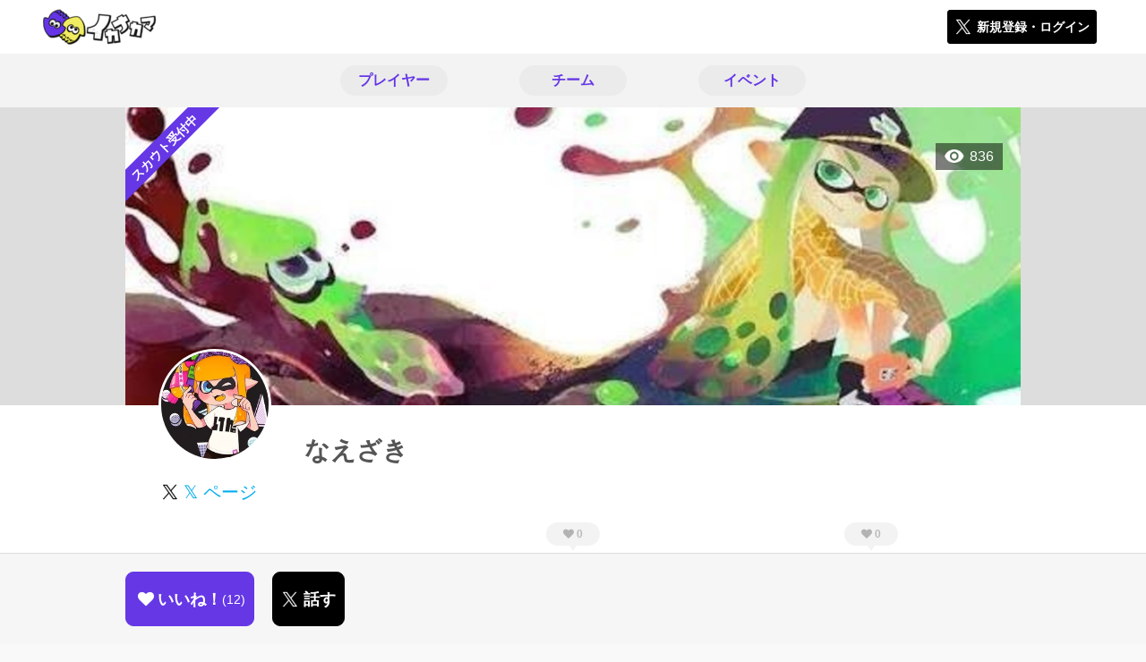

--- FILE ---
content_type: text/html; charset=utf-8
request_url: https://ikanakama.ink/users/58960
body_size: 6955
content:
<!DOCTYPE html><html><head><link rel="stylesheet" media="all" href="/production/assets/vendor/normalize.css/normalize.min.css" /><link rel="stylesheet" media="all" href="/production/assets/vendor/font-awesome/css/font-awesome.min.css" /><link rel="stylesheet" media="all" href="/production/assets/vendor/c3/c3.css" /><link rel="stylesheet" media="screen" href="/production/assets/application.2bf3eae5b7249fefd810.css" /><style>body {
    font-family: "Hiragino Kaku Gothic ProN", "Meiryo", "メイリオ", sans-serif;
}</style><meta name="csrf-param" content="authenticity_token" />
<meta name="csrf-token" content="/oaOe21XNpBjw4HWA4f2CP6UsFE2iCjIhzVC8lb/DSRXd0QljqNQwSrORUBeEsTnDyt5LKFF60HBbCU2+WCOEQ==" /><link rel="shortcut icon" type="image/x-icon" href="https://d3r48p4ajaoh51.cloudfront.net/production/uploads/theme/favicon/8/bdd141f1-b6b1-4191-ac2e-093437a20b5f.ico" /><link rel="apple-touch-icon" type="image/png" href="https://d3r48p4ajaoh51.cloudfront.net/production/uploads/theme/apple_touch_icon/8/a1200a83-3efe-4aa6-a9ea-8089333909a3.PNG" /><meta charset="UTF-8">
<title>イカナカマ3のプレイヤーなえざきさんのページ</title>
<meta name="description" content="スプラ3で新しいチーム探してます！ えんじょい寄りでゲーム出来ればと思っています！！！ Twitter鍵なのでDMして頂ければと思います！よろしくお願いします！！！！">
<link rel="canonical" href="https://ikanakama.ink/users/58960">
<meta name="twitter:card" content="summary_large_image">
<meta name="twitter:title" content="イカナカマ3のプレイヤーなえざきさんのページ">
<meta name="twitter:description" content="スプラ3で新しいチーム探してます！
えんじょい寄りでゲーム出来ればと思っています！！！
Twitter鍵なのでDMして頂ければと思います！よろしくお願いします！！！！">
<meta name="twitter:image" content="https://d3r48p4ajaoh51.cloudfront.net/production/uploads/user/capture/58960/1cabda72-57a4-408e-94e8-5a8f2eb6540b.png">
<meta property="og:type" content="website">
<meta property="og:url" content="https://ikanakama.ink/users/58960">
<meta property="og:site_name" content="イカナカマ3">
<meta property="og:title" content="イカナカマ3のプレイヤーなえざきさんのページ">
<meta property="og:description" content="スプラ3で新しいチーム探してます！
えんじょい寄りでゲーム出来ればと思っています！！！
Twitter鍵なのでDMして頂ければと思います！よろしくお願いします！！！！">
<meta property="og:image" content="https://d3r48p4ajaoh51.cloudfront.net/production/uploads/user/capture/58960/1cabda72-57a4-408e-94e8-5a8f2eb6540b.png">
<meta property="og:locale" content="ja_JP">
<meta name="author" content="https://sikmi.com">
<meta name="image" content="https://d3r48p4ajaoh51.cloudfront.net/production/uploads/user/capture/58960/1cabda72-57a4-408e-94e8-5a8f2eb6540b.png"><meta content="width=device-width, maximum-scale=1, user-scalable=0" name="viewport" /><style>button:not(.button-none),
[type="button"]:not(.button-none),
[type="reset"]:not(.button-none),
input[type="submit"]:not(.button-none),
.button:not(.button-none) {
  background-color: #6537E5;
  border-color: #6537E5;
}.color, a.color, .ckeditor a {
  color: #6537E5;
}
.fa.active, .active > .fa:not(.white), .fa:not(.white):not(.without-hover):hover {
  color: #6537E5;
}
.accordions .accordion.opened .accordion_title:after {
  border-color: #6537E5;
}
.status_labels .status {
  color: #6537E5;
  border-color: #6537E5;
}
.notification_popup {
  background-color: #6537E5;
}
.notification_popup:before {
  border-bottom-color: #6537E5;
}
.tabs .tabs_inner .tab.active {
  color: #6537E5;
}
.tabs .tabs_inner .tab.active:after {
  background-color: #6537E5;
}
.active .tabicon svg g path,
.active .tabicon svg g polygon {
  color: #6537E5;
  fill: #6537E5;
}
.global_nav .global_nav--link:hover .global_nav--link--inner { background-color: #6537E5; }
.local_nav--link.active       { color: #6537E5; }
.local_nav--link.active:after { border-bottom-color: #6537E5; }
.local_nav--link.active .local_nav--link_star       { background-color: #6537E5; }
.local_nav--link.active .local_nav--link_star:after { border-top-color: #6537E5; }
.bordered_label {
  border-color: rgba(101, 55, 229, 0.5);
  color: rgba(101, 55, 229, 0.5);
}
.bordered_label.active {
  border-color: rgba(101, 55, 229, 1.0);
  color: rgba(101, 55, 229, 1.0);
}
.ribbon:before, .ribbon.large:before {
  border-left-color: #6537E5;
  border-top-color: #6537E5;
}
.ribbon:after, .ribbon.large:after {
  border-right-color: #6537E5;
  border-bottom-color: #6537E5;
  -webkit-filter: brightness(0.8);
  filter: brightness(0.8);
}
.ribbon_recruit .text {
  background-color: #6537E5;
}
.border-shadow-color {
  box-shadow: 0 0 0 3px #6537E5;
}
.border-shadow.border-shadow-color {
  box-shadow: 0 0 0 3px #6537E5, 0 0 0 6px #FFFFFF;
}
.special_name > div {
  background: #6537E5;
}
.floating_button {
  background: #6537E5;
}
.detail_container .detail_main .detail_cooperation_table .sub_text a {
  color: #6537E5;
}
.stepper--step.active:before {
  background: #6537E5;
}
.stepper--step.active .stepper--step--button {
  border-color: #6537E5;
  background: #6537E5;
}
.stepper--step.active .stepper--step--button.is-inverted span {
  color: #6537E5 !important;
}
.summarized_posts .summary_title .icon {
  background-color: #6537E5;
}
.categorized_answers .category_title .icon {
  background-color: #6537E5;
}</style><script async="" src="https://www.googletagmanager.com/gtag/js?id=G-14WNF98786"></script><script>window.dataLayer = window.dataLayer || [];
function gtag(){dataLayer.push(arguments);}
gtag('js', new Date());
gtag('config', 'G-14WNF98786');</script></head><body class="users-show " style=" "><div id="wrapper"><div id="header"><div class="header_container"><div class="header_inner"><a class="logo" href="/"><img alt="イカナカマ3" src="https://d3r48p4ajaoh51.cloudfront.net/production/uploads/theme/logo/8/e3d60fd9-dd11-4112-8509-29d1b10d6b46.PNG" /></a><div class="h1_text"> </div><div class="nav_icons"><div class="button_container"><a class="button small blue" data-modal="#login"><span class="icon icon-twitter"></span><span>新規登録・ログイン</span></a></div></div></div></div></div><div id="contents"><div class="global_nav"><div class="global_nav--inner"><a class="color global_nav--link" href="/users"><div class="global_nav--link--inner">プレイヤー</div></a><a class="color global_nav--link" href="/teams"><div class="global_nav--link--inner">チーム</div></a><a class="color global_nav--link" href="/events"><div class="global_nav--link--inner">イベント</div></a></div></div><div class="local_contents"><div class="main_visual"><div class="main_visual--inner"><img alt="なえざき" src="https://d3r48p4ajaoh51.cloudfront.net/production/uploads/user/background_image/58960/65f9f1e3-2435-4c1e-a45a-adf8f8d23d03.jpg" /><div class="ribbon_recruit"><div class="text">スカウト受付中</div></div><div class="pageview">836</div></div></div><div class="portrait"><div class="portrait--inner"><div class="model_icon large" style=""><img class="circle-clip border-shadow " alt="なえざき" style="" src="https://d3r48p4ajaoh51.cloudfront.net/production/uploads/user/image/58960/ca4c3989-15e5-467d-b96b-f895f81abd85.jpg" /></div><h1 class="portrait--name"><div class="portrait--master" data-crossfade="1500"></div><div>なえざき</div></h1><a class="portrait--twitter twitter-color" href="https://x.com/naezaki" target="_blank"><span class="icon icon-twitter-blue"></span><span>𝕏 ページ</span></a></div></div><div class="local_nav with_star"><div class="local_nav--inner"><a class="local_nav--link active" href="/users/58960"><div class="tabicon"><div class="tabicon--svg"><?xml version="1.0" encoding="UTF-8" standalone="no"?>
<svg width="46px" height="46px" viewBox="0 0 46 46" version="1.1" xmlns="http://www.w3.org/2000/svg" xmlns:xlink="http://www.w3.org/1999/xlink">
    <!-- Generator: Sketch 41.1 (35376) - http://www.bohemiancoding.com/sketch -->
    <title>Group 15</title>
    <desc>Created with Sketch.</desc>
    <defs></defs>
    <g id="Page-1" stroke="none" stroke-width="1" fill="none" fill-rule="evenodd">
        <g id="Group-15" fill="#BBBBBB">
            <path d="M34.5,27.6 L11.5,27.6 C13.3157895,32.22875 17.754386,35.65 23,35.65 C28.245614,35.65 32.6842105,32.22875 34.5,27.6 Z" id="Path"></path>
            <path d="M23,0 C10.35,0 0,10.35 0,23 C0,35.65 10.35,46 23,46 C35.65,46 46,35.65 46,23 C46,10.35 35.65,0 23,0 Z M23,42.0571429 C12.5185714,42.0571429 3.94285714,33.4814286 3.94285714,23 C3.94285714,12.5185714 12.5185714,3.94285714 23,3.94285714 C33.4814286,3.94285714 42.0571429,12.5185714 42.0571429,23 C42.0571429,33.4814286 33.4814286,42.0571429 23,42.0571429 Z" id="Combined-Shape"></path>
            <path d="M15.7714286,21.0285714 C17.1733333,21.0285714 18.4,19.8019048 18.4,18.4 C18.4,16.9980952 17.1733333,15.7714286 15.7714286,15.7714286 C14.3695238,15.7714286 13.1428571,16.9980952 13.1428571,18.4 C13.1428571,19.8019048 14.3695238,21.0285714 15.7714286,21.0285714 L15.7714286,21.0285714 Z" id="Path"></path>
            <path d="M30.2285714,21.0285714 C31.6304762,21.0285714 32.8571429,19.8019048 32.8571429,18.4 C32.8571429,16.9980952 31.6304762,15.7714286 30.2285714,15.7714286 C28.8266667,15.7714286 27.6,16.9980952 27.6,18.4 C27.6,19.8019048 28.8266667,21.0285714 30.2285714,21.0285714 L30.2285714,21.0285714 Z" id="Path"></path>
        </g>
    </g>
</svg></div></div><div class="local_nav--link_text">基本情報</div></a><a class="local_nav--link" href="/users/58960/teams"><div class="local_nav--link_star"><i class="fa fa-heart"></i><div class="local_nav--link_star_count">0</div></div><div class="local_nav--link_num">0</div><div class="local_nav--link_text">チーム</div></a><a class="local_nav--link" href="/users/58960/events"><div class="local_nav--link_star"><i class="fa fa-heart"></i><div class="local_nav--link_star_count">0</div></div><div class="local_nav--link_num">0</div><div class="local_nav--link_text">イベント</div></a></div></div><div class="detail_container"><div class="detail_main"><table class="attributes_table"><tbody><tr><th>ガチエリア</th><td><div class="text"><a href="/users?qe%5Bcustom_attributes_attribute_value_id%5D%5B41%5D=13223">X</a></div></td></tr><tr><th>ガチヤグラ</th><td><div class="text"><a href="/users?qe%5Bcustom_attributes_attribute_value_id%5D%5B42%5D=13235">X</a></div></td></tr><tr><th>ガチホコ</th><td><div class="text"><a href="/users?qe%5Bcustom_attributes_attribute_value_id%5D%5B43%5D=13247">X</a></div></td></tr><tr><th>ガチアサリ</th><td><div class="text"><a href="/users?qe%5Bcustom_attributes_attribute_value_id%5D%5B56%5D=40930">X</a></div></td></tr><tr><th>フレンドコード</th><td><div class="text"><span>SW-3883-4028-3508</span></div></td></tr><tr><th>活動時間帯</th><td><div class="text"><a href="/users?qe%5Bcustom_attributes_attribute_value_id%5D%5B36%5D=10111">夜（19 - 23）</a></div><div class="text"><a href="/users?qe%5Bcustom_attributes_attribute_value_id%5D%5B36%5D=10112">深（23 - 03）</a></div></td></tr><tr><th>よく使うブキ</th><td><div class="text"><a href="/users?qe%5Bcustom_attributes_attribute_value_id%5D%5B33%5D=10159">シャープマーカー</a></div></td></tr><tr><th>配信URL</th><td><div class="text"><span></span></div></td></tr></tbody></table><div class="detail_content"><div class="text ckeditor_text"><img height="415" src="https://d3r48p4ajaoh51.cloudfront.net/production/uploads/ckeditor_asset/data/229501/2b89ffb6-2e71-408a-acbb-97cf30188716.jpeg" width="455">スプラ3で新しいチーム探してます！<br>
えんじょい寄りでゲーム出来ればと思っています！！！<br>
Twitter鍵なのでDMして頂ければと思います！よろしくお願いします！！！！</div></div><div class="detail_like detail_parts"><div class="title">いいね！してくれた人<span class="c-gray">（ 12 ）</span></div><div class="icons"><a class="icon" href="/users/59292"><div class="model_icon small" style=""><img class="circle-clip border-shadow " alt="とのはる" style="" src="https://d3r48p4ajaoh51.cloudfront.net/production/uploads/user/image/59292/b749e6ee-b483-4982-bc9a-44053314af79-eoPfFjed_200x200.jpg" /></div></a><a class="icon" href="/users/60052"><div class="model_icon small" style=""><img class="circle-clip border-shadow " alt="ぽるぼら＠ひっそりチームメンバー募集再開" style="" src="https://d3r48p4ajaoh51.cloudfront.net/production/uploads/user/image/60052/d00925e7-374a-4432-bae3-4fed37ebff73-NVnCYGa__200x200.jpg" /></div></a><a class="icon" href="/users/63239"><div class="model_icon small" style=""><img class="circle-clip border-shadow " alt="うぃる＠チムメン募集中" style="" src="https://d3r48p4ajaoh51.cloudfront.net/production/uploads/user/image/63239/d8c110b7-7c46-4cb9-ba5b-558d068f8bc2-CwGhGWMVMAAb5SM.jpg" /></div></a><a class="icon" href="/users/60340"><div class="model_icon small" style=""><img class="circle-clip border-shadow " alt="えくれぁ☆" style="" src="https://d3r48p4ajaoh51.cloudfront.net/production/uploads/user/image/60340/99f1a437-bf82-4fe9-9d48-ea0808774668-OfWfeUsa_200x200.jpg" /></div></a><a class="icon" href="/users/59852"><div class="model_icon small" style=""><img class="circle-clip border-shadow " alt="ふうりん🎐" style="" src="https://d3r48p4ajaoh51.cloudfront.net/production/uploads/user/image/59852/0b50c6b1-8962-4f16-9cc8-5d2835fcace8-RLv-rsAk_200x200.jpg" /></div></a><a class="icon" href="/users/63976"><div class="model_icon small" style=""><img class="circle-clip border-shadow " alt="ちゅけ様" style="" src="https://d3r48p4ajaoh51.cloudfront.net/production/uploads/user/image/63976/c3be953a-7b3e-404c-9b9d-6f53725715a8.jpg" /></div></a><a class="icon" href="/users/58960"><div class="model_icon small" style=""><img class="circle-clip border-shadow " alt="なえざき" style="" src="https://d3r48p4ajaoh51.cloudfront.net/production/uploads/user/image/58960/ca4c3989-15e5-467d-b96b-f895f81abd85.jpg" /></div></a><a class="icon" href="/users/70522"><div class="model_icon small" style=""><img class="circle-clip border-shadow " alt="うめ" style="" src="https://d3r48p4ajaoh51.cloudfront.net/production/uploads/user/image/70522/293c534d-0047-4657-acd0-664618132bd4-vJiIgvi-_200x200.jpg" /></div></a><a class="icon" href="/users/62220"><div class="model_icon small" style=""><img class="circle-clip border-shadow " alt="ぱすたゆりい" style="" src="https://d3r48p4ajaoh51.cloudfront.net/production/uploads/user/image/62220/d2b5dce6-9c72-48cc-96a9-9d8c813cab03.jpg" /></div></a><a class="icon" href="/users/91886"><div class="model_icon small" style=""><img class="circle-clip border-shadow " alt="HELP" style="" src="https://d3r48p4ajaoh51.cloudfront.net/production/uploads/user/image/91886/1a962588-c48f-4bcb-94ba-1e12af2cc14c.jpg" /></div></a><a class="icon" href="/users/103190"><div class="model_icon small" style=""><img class="circle-clip border-shadow " alt="テトラポット" style="" src="https://d3r48p4ajaoh51.cloudfront.net/production/uploads/user/image/103190/cb99ed5b-1014-4eda-92f7-0f967e427503.jpg" /></div></a><a class="icon" href="/users/77884"><div class="model_icon small" style=""><img class="circle-clip border-shadow " alt="ちゃたろう" style="" src="https://d3r48p4ajaoh51.cloudfront.net/production/uploads/user/image/77884/f67760ee-0bec-42fe-9315-ac9846ece896-oOiR1-3a_200x200.jpg" /></div></a></div></div></div><div class="detail_comment"><div class="detail_comment_inner"><div class="detail_comment_title">コメント<span class="c-gray">（ 0 ）</span></div><div class="comment_warning">コメントするにはログインが必要です</div></div></div><div class="breadcrumb"><a href="/">HOME</a> > <a href="/users">プレイヤー一覧</a> > プレイヤー詳細</div><div class="fixed_bottom_spacer"></div><div class="fixed_bottom"><div class="fixed_bottom_inner"><div class="left_contents"><div class="button icon-button like_User_58960 not-logined" data-like="#" data-path="/users/58960/star"><i class="fa fa-heart white"></i><span class="text">いいね！</span><span class="num like-text">12</span></div><a class="button icon-button blue" href="https://x.com/share?url=%5Bhttps%3A%2F%2Fikanakama.ink%2Fusers%2F58960%5D&amp;text=%40naezaki+%E3%81%AA%E3%81%88%E3%81%96%E3%81%8D%E3%81%95%E3%82%93%E3%80%81%E3%81%AF%E3%81%98%E3%82%81%E3%81%BE%E3%81%97%E3%81%A6%E3%80%82%E3%82%A4%E3%82%AB%E3%83%8A%E3%82%AB%E3%83%9E3%E3%81%A7%E8%A6%8B%E3%81%A4%E3%81%91%E3%81%9F%E3%81%AE%E3%81%A7%E5%A3%B0%E3%82%92%E3%81%8B%E3%81%91%E3%81%A6%E3%81%BF%E3%81%BE%E3%81%97%E3%81%9F%E3%80%82&amp;hashtags=%E3%82%B9%E3%83%97%E3%83%A9%E3%83%88%E3%82%A5%E3%83%BC%E3%83%B33" target="_blank"><span class="icon icon-twitter"></span><span>話す</span></a></div><div class="right_contents"></div></div></div></div></div></div></div><div class="modal" id="login"><div class="modal_content"><div class="title">イカナカマ3に参加する</div><div class="text left">イカナカマ3への参加希望ありがとうございます！</div><div class="text left">参加の前に「<a class="color" href="/terms" target="_blank">利用規約</a>」をご一読ください。</div><div class="text left">また、イカナカマ3への参加には 𝕏 アカウントが必要となります。事前に 𝕏 アカウントの取得をお願い致します。</div><div class="text left">参加の準備が整いましたら、以下のボタンからご登録をお願い致します。</div><a class="button icon-button blue" rel="nofollow" data-method="post" href="/auth/twitter"><span class="icon icon-twitter"></span><span>利用規約に同意して登録</span></a></div></div><div class="modal" id="able_secede"><div class="modal_content"><div class="title">脱退</div><div class="text"><span class="team_name"></span>から脱退します。<br />よろしいですか？</div><div class="buttons"><div class="button gray close_modal_js">脱退しない</div></div></div></div><div class="modal" id="unable_secede"><div class="modal_content"><div class="title">脱退</div><div class="text left"><div class="red-text">現在、あなたしか管理者がいないため脱退することができません。</div>1チームにつき1人以上の管理者が必要です。脱退するには、他メンバーを管理者に指名する必要があります。</div></div></div><script src="//cdn.ckeditor.com/4.19.0/standard-all/ckeditor.js"></script><script>CKEDITOR.replaceClass = null;var root = '/production/assets/vendor/ckeditor/';var config_js = '/production/assets/ckeditor_config.2bf3eae5b7249fefd810.js';var ckeditor_can_upload_image = true;var is_remove_puyo_simulator_plugin = true;</script><script>// 今のところ不要だけど一応取得
var param = document.querySelector('meta[name="csrf-param"]').content;
var token = document.querySelector('meta[name="csrf-token"]').content;

(function() {
  if (typeof CKEDITOR != 'undefined') {
    CKEDITOR.plugins.addExternal( 'confighelper', root + 'plugins/confighelper/', 'plugin.js' );
    CKEDITOR.plugins.addExternal( 'youtube', root + 'plugins/youtube/', 'plugin.js' );
    CKEDITOR.plugins.addExternal( 'divarea', root + 'plugins/divarea/', 'plugin.js' );
    CKEDITOR.plugins.addExternal( 'tweet', root + 'plugins/tweet/', 'plugin.js' );
    CKEDITOR.plugins.addExternal( 'puyo_simulator', root + 'plugins/puyo_simulator/', 'plugin.js' );

    var targets = document.querySelectorAll('textarea.ckeditor');
    [].forEach.call(targets, function(elm){
      if (elm.id !== undefined && CKEDITOR.instances[elm.id] === undefined) {
        var ckeditor_config = { customConfig: config_js };
        if ( !ckeditor_can_upload_image ) { ckeditor_config.toolbar = 'NoImg'; }
        if (is_remove_puyo_simulator_plugin) { ckeditor_config.removePlugins = 'puyo_simulator'; }

        instance = CKEDITOR.replace(elm.id, ckeditor_config);

        // CSRFトークンをセット
        instance.on('fileUploadRequest', function (evt) {
          evt.data.requestData = {};
          evt.data.requestData[param] = token;

          // 管理ページならスコープを定義する
          if ( document.querySelector('#admin-layout') !== null ) {
            evt.data.requestData['scope'] = 'Admin';
          }
        }, null, null, 5);
      }
    });
  }
})();</script><script src="/production/assets/vendor/load-image/load-image.all.min.js"></script><script async="" charset="UTF-8" id="twitter-wjs" src="//platform.twitter.com/widgets.js"></script><script src="/production/assets/vendor/d3/d3.min.js"></script><script src="/production/assets/vendor/c3/c3.min.js"></script><script src="/production/assets/application.2bf3eae5b7249fefd810.js"></script><div class="detail_container star_owners" style="display: none"><div class="detail_like detail_parts"><div class="title">いいね!してくれた人<span class="c-gray like_count"></span><div class="fa fa-close"></div></div><div class="icons"></div></div></div></body></html>